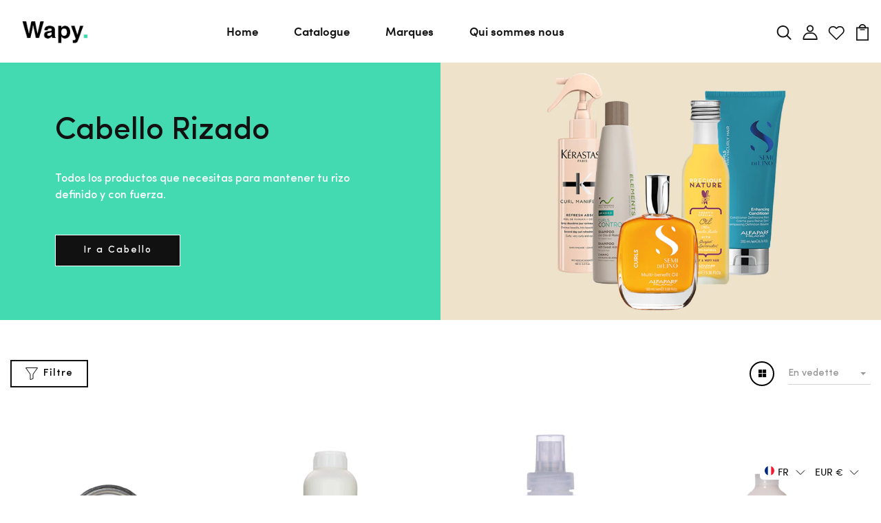

--- FILE ---
content_type: text/javascript; charset=utf-8
request_url: https://wapy.shop/fr-fr/cart/update.js
body_size: 764
content:
{"token":"hWN6Um38hj2AbGspYAjAzmqI?key=3b19a4debd5704c0698462a9eff6300f","note":null,"attributes":{"language":"fr"},"original_total_price":0,"total_price":0,"total_discount":0,"total_weight":0.0,"item_count":0,"items":[],"requires_shipping":false,"currency":"EUR","items_subtotal_price":0,"cart_level_discount_applications":[],"discount_codes":[],"items_changelog":{"added":[]}}